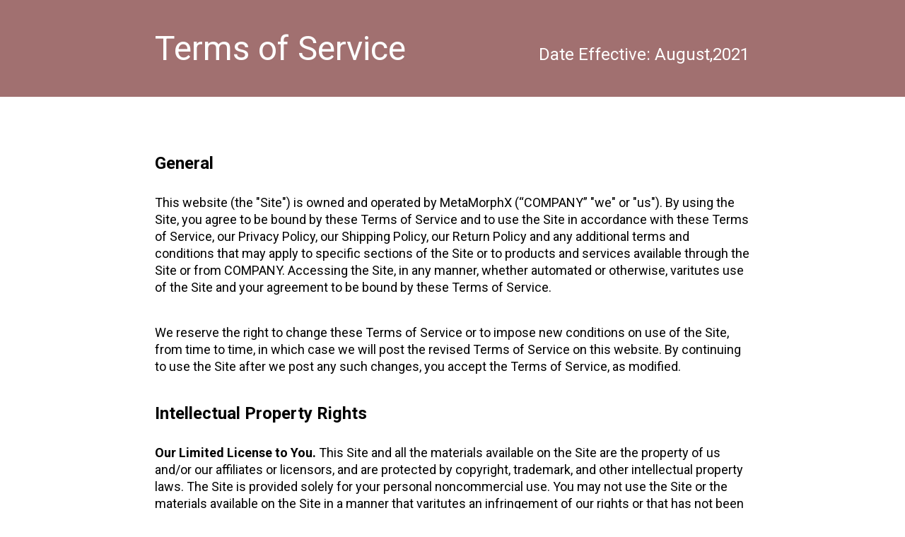

--- FILE ---
content_type: text/html; charset=utf-8
request_url: https://getmetamorphx.org/info/terms
body_size: 11006
content:

<!DOCTYPE html>
<html lang="en" dir="ltr">
<head>
<meta charset="utf-8">
<meta name="viewport" content="width=device-width,initial-scale=1">
<link rel="stylesheet" href="lib/css/main.css">
<link rel="icon" href="/favicon.ico?v=2">
<title>Terms of Service</title>
<script>!function(e,t,a,n,g){e[n]=e[n]||[],e[n].push({"gtm.start":(new Date).getTime(),event:"gtm.js"});var m=t.getElementsByTagName(a)[0],r=t.createElement(a);r.async=!0,r.src="https://www.googletagmanager.com/gtm.js?id=GTM-PH63CGH",m.parentNode.insertBefore(r,m)}(window,document,"script","dataLayer")</script>
</head>
<body>
<noscript><iframe src="https://www.googletagmanager.com/ns.html?id=GTM-PH63CGH" height="0" width="0" style="display:none;visibility:hidden"></iframe></noscript>
<div class="banner">
<div class="container row">
<h1>Terms of Service</h1>
<h2>Date Effective: August,2021</h2>
</div>
</div>
<div class="container">
<h2>General</h2>
<p>This website (the "Site") is owned and operated by MetaMorphX (“COMPANY” "we" or "us"). By using the Site, you agree to be bound by these Terms of Service and to use the Site in accordance with these Terms of Service, our Privacy Policy, our Shipping Policy, our Return Policy and any additional terms and conditions that may apply to specific sections of the Site or to products and services available through the Site or from COMPANY. Accessing the Site, in any manner, whether automated or otherwise, varitutes use of the Site and your agreement to be bound by these Terms of Service.</p>
<p>We reserve the right to change these Terms of Service or to impose new conditions on use of the Site, from time to time, in which case we will post the revised Terms of Service on this website. By continuing to use the Site after we post any such changes, you accept the Terms of Service, as modified.</p>
<h2>Intellectual Property Rights</h2>
<p><b>Our Limited License to You.</b> This Site and all the materials available on the Site are the property of us and/or our affiliates or licensors, and are protected by copyright, trademark, and other intellectual property laws. The Site is provided solely for your personal noncommercial use. You may not use the Site or the materials available on the Site in a manner that varitutes an infringement of our rights or that has not been authorized by us. More specifically, unless explicitly authorized in these Terms of Service or by the owner of the materials, you may not modify, copy, reproduce, republish, upload, post, transmit, translate, sell, create derivative works, exploit, or distribute in any manner or medium (including by email or other electronic means) any material from the Site. You may, however, from time to time, download and/or print one copy of individual pages of the Site for your personal, non-commercial use, provided that you keep intact all copyright and other proprietary notices.</p>
<p><b>Your License to Us.</b> By posting or submitting any material (including, without limitation, comments, blog entries, Facebook postings, photos and videos) to us via the Site, internet groups, social media venues, or to any of our staff via email, text or otherwise, you are representing: (i) that you are the owner of the material, or are making your posting or submission with the express consent of the owner of the material; and (ii) that you are thirteen years of age or older. In addition, when you submit, email, text or deliver or post any material, you are granting us, and anyone authorized by us, a royalty-free, perpetual, irrevocable, non-exclusive, unrestricted, worldwide license to use, copy, modify, transmit, sell, exploit, create derivative works from, distribute, and/or publicly perform or display such material, in whole or in part, in any manner or medium, now known or hereafter developed, for any purpose. The foregoing grant shall include the right to exploit any proprietary rights in such posting or submission, including, but not limited to, rights under copyright, trademark, service mark or patent laws under any relevant jurisdiction. Also, in connection with the exercise of such rights, you grant us, and anyone authorized by us, the right to identify you as the author of any of your postings or submissions by name, email address or screen name, as we deem appropriate.</p>
<p>You acknowledge and agree that any contributions originally created by you for us shall be deemed a “work made for hire” when the work performed is within the scope of the definition of a work made for hire in Section 101 of the United States Copyright Law, as amended. As such, the copyrights in those works shall belong to COMPANY from their creation. Thus, COMPANY shall be deemed the author and exclusive owner thereof and shall have the right to exploit any or all of the results and proceeds in any and all media, now known or hereafter devised, throughout the universe, in perpetuity, in all languages, as COMPANY determines. In the event that any of the results and proceeds of your submissions hereunder are not deemed a “work made for hire” under Section 101 of the Copyright Act, as amended, you hereby, without additional compensation, irrevocably assign, convey and transfer to COMPANY all proprietary rights, including without limitation, all copyrights and trademarks throughout the universe, in perpetuity in every medium, whether now known or hereafter devised, to such material and any and all right, title and interest in and to all such proprietary rights in every medium, whether now known or hereafter devised, throughout the universe, in perpetuity. Any posted material which are reproductions of prior works by you shall be co-owned by us.</p>
<p>You acknowledge that COMPANY has the right but not the obligation to use and display any postings or contributions of any kind and that COMPANY may elect to cease the use and display of any such materials (or any portion thereof), at any time for any reason whatsoever.</p>
<p><b>Limitations on Linking and Framing.</b> You may establish a hypertext link to the Site so long as the link does not state or imply any sponsorship of your site by us or by the Site. However, you may not, without our prior written permission, frame or inline link any of the content of the Site, or incorporate into another website or other service any of our material, content or intellectual property.</p>
<h2>Disclaimers</h2>
<p>Throughout the Site, we may provide links and pointers to Internet sites maintained by third parties. Our linking to such third-party sites does not imply an endorsement or sponsorship of such sites, or the information, products or services offered on or through the sites. In addition, neither we nor affiliates operate or control in any respect any information, products or services that third parties may provide on or through the Site or on websites linked to by us on the Site.</p>
<p>If applicable, any opinions, advice, statements, services, offers, or other information or content expressed or made available by third parties, including information providers, are those of the respective authors or distributors, and not COMPANY. Neither COMPANY nor any third-party provider of information guarantees the accuracy, completeness, or usefulness of any content. Furthermore, COMPANY neither endorses nor is responsible for the accuracy and reliability of any opinion, advice, or statement made on any of the Sites by anyone other than an authorized COMPANY representative while acting in his/her official capacity.</p>
<p>THE INFORMATION, PRODUCTS AND SERVICES OFFERED ON OR THROUGH THE SITE AND BY COMPANY AND ANY THIRD-PARTY SITES ARE PROVIDED "AS IS" AND WITHOUT WARRANTIES OF ANY KIND EITHER EXPRESS OR IMPLIED. TO THE FULLEST EXTENT PERMISSIBLE PURSUANT TO APPLICABLE LAW, WE DISCLAIM ALL WARRANTIES, EXPRESS OR IMPLIED, INCLUDING, BUT NOT LIMITED TO, IMPLIED WARRANTIES OF MERCHANTABILITY AND FITNESS FOR A PARTICULAR PURPOSE. WE DO NOT WARRANT THAT THE SITE OR ANY OF ITS FUNCTIONS WILL BE UNINTERRUPTED OR ERROR-FREE, THAT DEFECTS WILL BE CORRECTED, OR THAT ANY PART OF THIS SITE, INCLUDING BULLETIN BOARDS, OR THE SERVERS THAT MAKE IT AVAILABLE, ARE FREE OF VIRUSES OR OTHER HARMFUL COMPONENTS.</p>
<p>WE DO NOT WARRANT OR MAKE ANY REPRESENTATIONS REGARDING THE USE OR THE RESULTS OF THE USE OF THE SITE OR MATERIALS ON THIS SITE OR ON THIRD-PARTY SITES IN TERMS OF THEIR CORRECTNESS, ACCURACY, TIMELINESS, RELIABILITY OR OTHERWISE.</p>
<p>You agree at all times to defend, indemnify and hold harmless COMPANY its affiliates, their successors, transferees, assignees and licensees and their respective parent and subsidiary companies, agents, associates, officers, directors, shareholders and employees of each from and against any and all claims, causes of action, damages, liabilities, costs and expenses, including legal fees and expenses, arising out of or related to your breach of any obligation, warranty, representation or covenant set forth herein.</p>
<h2>Online Commerce</h2>
<p>Certain sections of the Site may allow you to purchase many different types of products and services online that are provided by third parties. We are not responsible for the quality, accuracy, timeliness, reliability or any other aspect of these products and services. If you make a purchase from a merchant on the Site or on a site linked to by the Site, the information obtained during your visit to that merchant's online store or site, and the information that you give as part of the transaction, such as your credit card number and contact information, may be collected by both the merchant and us. A merchant may have privacy and data collection practices that are different from ours. We have no responsibility or liability for these independent policies. In addition, when you purchase products or services on or through the Site, you may be subject to additional terms and conditions that specifically apply to your purchase or use of such products or services. For more information regarding a merchant, its online store, its privacy policies, and/or any additional terms and conditions that may apply, visit that merchant's website and click on its information links or contact the merchant directly. You release us and our affiliates from any damages that you incur, and agree not to assert any claims against us or them, arising from your purchase or use of any products or services made available by third parties through the Site.</p>
<p>Your participation, correspondence or business dealings with any third party found on or through our Site, regarding payment and delivery of specific goods and services, and any other terms, conditions, representations or warranties associated with such dealings, are solely between you and such third party. You agree that COMPANY shall not be responsible or liable for any loss, damage, or other matters of any sort incurred as the result of such dealings.</p>
<p>You agree to be financially responsible for all purchases made by you or someone acting on your behalf through the Site. You agree to use the Site and to purchase services or products through the Site for legitimate, non-commercial purposes only. You also agree not to make any purchases for speculative, false or fraudulent purposes or for the purpose of anticipating demand for a particular product or service. You agree to only purchase goods or services for yourself or for another person for whom you are legally permitted to do so. When making a purchase for a third party that requires you to submit the third party's personal information to us or a merchant, you represent that you have obtained the express consent of such third party to provide such third party's personal information.</p>
<h2>Interactive Features</h2>
<p>This Site may include a variety of features, such as bulletin boards, web logs, chat rooms, and email services, which allow feedback to us and real-time interaction between users, and other features which allow users to communicate with others. Responsibility for what is posted on bulletin boards, web logs, chat rooms, and other public posting areas on the Site, or sent via any email services on the Site, lies with each user - you alone are responsible for the material you post or send. We do not control the messages, information or files that you or others may provide through the Site. It is a condition of your use of the Site that you do not:</p>
<ul>
<li>Restrict or inhibit any other user from using and enjoying the Site.</li>
<li>Use the Site to impersonate any person or entity, or falsely state or otherwise misrepresent your affiliation with a person or entity.</li>
<li>Interfere with or disrupt any servers or networks used to provide the Site or its features, or disobey any requirements, procedures, policies or regulations of the networks we use to provide the Site.</li>
<li>Use the Site to instigate or encourage others to commit illegal activities or cause injury or property damage to any person.</li>
<li>Gain unauthorized access to the Site, or any account, computer system, or network connected to this Site, by means such as hacking, password mining or other illicit means.</li>
<li>Obtain or attempt to obtain any materials or information through any means not intentionally made available through this Site.</li>
<li>Use the Site to post or transmit any unlawful, threatening, abusive, libelous, defamatory, obscene, vulgar, pornographic, profane or indecent information of any kind, including without limitation any transmissions varituting or encouraging conduct that would varitute a criminal offense, give rise to civil liability or otherwise violate any local, state, national or international law.</li>
<li>Use the Site to post or transmit any information, software or other material that violates or infringes upon the rights of others, including material that is an invasion of privacy or publicity rights or that is protected by copyright, trademark or other proprietary right, or derivative works with respect thereto, without first obtaining permission from the owner or rights holder.</li>
<li>Use the Site to post or transmit any information, software or other material that contains a virus or other harmful component.</li>
<li>Use the Site to post, transmit or in any way exploit any information, software or other material for commercial purposes, or that contains advertising.</li>
<li>Use the Site to advertise or solicit to anyone to buy or sell products or services, or to make donations of any kind, without our express written approval.</li>
<li>Gather for marketing purposes any email addresses or other personal information that has been posted by other users of the Site.</li>
</ul>
<p>COMPANY may host message boards, chats and other private/public forums on its Sites and on other platforms. Any user failing to comply with the terms and conditions of this Agreement may be expelled from and refused continued access to, the message boards, groups, chats or other such forums in the future. COMPANY or its designated agents may remove or alter any user-created content at any time for any reason. Message boards, chats and other public forums are intended to serve as discussion centers for users and subscribers. Information and content posted within these public forums may be provided by COMPANY staff, COMPANY's outside contributors, or by users not connected with COMPANY, some of whom may employ anonymous user names. COMPANY expressly disclaims all responsibility and endorsement and makes no representation as to the validity of any opinion, advice, information or statement made or displayed in these forums by third parties, nor are we responsible for any errors or omissions in such postings, or for hyperlinks embedded in any messages. Under no circumstances will we, our affiliates, suppliers or agents be liable for any loss or damage caused by your reliance on information obtained through these forums. The opinions expressed in these forums are solely the opinions of the participants, and do not reflect the opinions of COMPANY or any of its subsidiaries or affiliates.</p>
<p>COMPANY has no obligation whatsoever to monitor any of the content or postings on the message boards, chat rooms or other public forums on the Sites. However, you acknowledge and agree that we have the absolute right to monitor the same at our sole discretion. In addition, we reserve the right to alter, edit, refuse to post or remove any postings or content, in whole or in part, for any reason and to disclose such materials and the circumstances surrounding their transmission to any third party in order to satisfy any applicable law, regulation, legal process or governmental request and to protect ourselves, our clients, sponsors, users and visitors.</p>
<h2>Registration</h2>
<p>To access certain features of the Site, we may ask you to provide certain demographic information including your gender, year of birth, zip code and country. In addition, if you elect to sign-up for a particular feature of the Site, such as chat rooms, web logs, or bulletin boards, you may also be asked to register with us on the form provided and such registration may require you to provide personally identifiable information such as your name and email address. You agree to provide true, accurate, current and complete information about yourself as prompted by the Site's registration form. If we have reasonable grounds to suspect that such information is untrue, inaccurate, or incomplete, we have the right to suspend or terminate your account and refuse any and all current or future use of the Site (or any portion thereof). Our use of any personally identifiable information you provide to us as part of the registration process is governed by the terms of our Privacy Policy.</p>
<h2>Passwords</h2>
<p>To use certain features of the Site, you will need a username and password, which you will receive through the Site's registration process. You are responsible for maintaining the confidentiality of the password and account, and are responsible for all activities (whether by you or by others) that occur under your password or account. You agree to notify us immediately of any unauthorized use of your password or account or any other breach of security, and to ensure that you exit from your account at the end of each session. We cannot and will not be liable for any loss or damage arising from your failure to protect your password or account information.</p>
<h2>Mobile Message Service</h2>
<p>The MetaMorphX mobile message service (the "Service") is operated by MetaMorphX (“MetaMorphX ”, “we”, or “us”). Your use of the Service constitutes your agreement to these terms and conditions (“Mobile Terms”). We may modify or cancel the Service or any of its features without notice. We may also modify these Mobile Terms at any time and your continued use of the Service following the effective date of any such changes shall constitute your acceptance of such changes.</p>
<p>We do not charge for the Service, but you are responsible for all charges and fees associated with text messaging imposed by your wireless provider. Message and data rates may apply.</p>
<p>Text messages may be sent using an automatic telephone dialing system or other technology. Your consent to receive autodialed marketing text messages is not required as a condition of purchasing any goods or services. If you have opted in, the Service provides updates, alerts, information, promotions, specials, and other marketing offers from MetaMorphX via text messages through your wireless provider to the mobile number you provided. Message frequency is recurring. Text the single keyword command STOP, CANCEL or UNSUBSCRIBE to cancel at any time. You'll receive a one-time opt-out confirmation text message. If you have subscribed to other MetaMorphX mobile message programs and wish to cancel, you will need to opt out separately from those programs by following the instructions provided in their respective mobile terms. For Service support or assistance, email <a href="/cdn-cgi/l/email-protection" class="__cf_email__" data-cfemail="3b484e4b4b54494f7b7c5e4f765e4f5a5654494b534315585456">[email&#160;protected]</a> We may change any short code or telephone number we use to operate the Service at any time. You acknowledge that any messages, including any HELP, STOP, CANCEL or UNSUBSCRIBE requests, you send to a short code or telephone number we have changed may not be received and we will not be responsible for honoring requests made in such messages.</p>
<p>The wireless carriers supported by the Service are not liable for delayed or undelivered messages. You agree to provide us with a valid mobile number. If you change your mobile phone number, you agree to opt out of the Service prior to changing your mobile number. You agree to indemnify, defend, and hold us harmless from any third-party claims, liability, damages or costs arising from your use of the Service or from you providing us with a phone number that is not your own.</p>
<p>You agree that we will not be liable for failed, delayed, or misdirected delivery of any information sent through the Service, any errors in such information, and/or any action you may or may not take in reliance on the information or Service.</p>
<h2>Limitation of Liability</h2>
<p>UNDER NO CIRCUMSTANCES, INCLUDING, BUT NOT LIMITED TO, NEGLIGENCE, SHALL WE, OUR SUBSIDIARY AND PARENT COMPANIES OR AFFILIATES BE LIABLE FOR ANY DIRECT, INDIRECT, INCIDENTAL, SPECIAL OR CONSEQUENTIAL DAMAGES THAT RESULT FROM THE USE OF, OR THE INABILITY TO USE, THE SITE, INCLUDING OUR MESSAGING, BLOGS, COMMENTS OF OTHERS, BOOKS, EMAILS, PRODUCTS, OR SERVICES, OR THIRD-PARTY MATERIALS, PRODUCTS, OR SERVICES MADE AVAILABLE THROUGH THE SITE OR BY US IN ANY WAY, EVEN IF WE ARE ADVISED BEFOREHAND OF THE POSSIBILITY OF SUCH DAMAGES. (BECAUSE SOME STATES DO NOT ALLOW THE EXCLUSION OR LIMITATION OF CERTAIN CATEGORIES OF DAMAGES, THE ABOVE LIMITATION MAY NOT APPLY TO YOU. IN SUCH STATES, OUR LIABILITY AND THE LIABILITY OF OUR SUBSIDIARY AND PARENT COMPANIES OR AFFILIATES IS LIMITED TO THE FULLEST EXTENT PERMITTED BY SUCH STATE LAW.) YOU SPECIFICALLY ACKNOWLEDGE AND AGREE THAT WE ARE NOT LIABLE FOR ANY DEFAMATORY, OFFENSIVE OR ILLEGAL CONDUCT OF ANY USER. IF YOU ARE DISSATISFIED WITH THE SITE, ANY MATERIALS, PRODUCTS, OR SERVICES ON THE SITE, OR WITH ANY OF THE SITE'S TERMS AND CONDITIONS, YOUR SOLE AND EXCLUSIVE REMEDY IS TO DISCONTINUE USING THE SITE AND THE PRODUCTS, SERVICES AND/OR MATERIALS.</p>
<p>THIS SITE IS CONTINUALLY UNDER DEVELOPMENT AND COMPANY MAKES NO WARRANTY OF ANY KIND, IMPLIED OR EXPRESS, AS TO ITS ACCURACY, COMPLETENESS OR APPROPRIATENESS FOR ANY PURPOSE.</p>
<p><u>WITH REGARDS TO CONTENT RELATING TO HEALTH & WELLNESS ON THE SITE:</u></p>
<p>THIS SITE OFFERS HEALTH, WELLNESS, FITNESS AND NUTRITIONAL INFORMATION AND IS DESIGNED FOR EDUCATIONAL PURPOSES ONLY. YOU SHOULD NOT RELY ON THIS INFORMATION AS A SUBSTITUTE FOR, NOR DOES IT REPLACE, PROFESSIONAL MEDICAL ADVICE, DIAGNOSIS, OR TREATMENT. IF YOU HAVE ANY CONCERNS OR QUESTIONS ABOUT YOUR HEALTH, YOU SHOULD ALWAYS CONSULT WITH A PHYSICIAN OR OTHER HEALTH-CARE PROFESSIONAL. DO NOT DISREGARD, AVOID OR DELAY OBTAINING MEDICAL OR HEALTH RELATED ADVICE FROM YOUR HEALTH-CARE PROFESSIONAL BECAUSE OF SOMETHING YOU MAY HAVE READ ON THIS SITE. THE USE OF ANY INFORMATION PROVIDED ON THIS SITE IS SOLELY AT YOUR OWN RISK.</p>
<p>NOTHING STATED OR POSTED ON THIS SITE OR AVAILABLE THROUGH ANY SERVICES ARE INTENDED TO BE, AND MUST NOT BE TAKEN TO BE, THE PRACTICE OF MEDICAL OR COUNSELING CARE. FOR PURPOSES OF THIS AGREEMENT, THE PRACTICE OF MEDICINE AND COUNSELING INCLUDES, WITHOUT LIMITATION, PSYCHIATRY, PSYCHOLOGY, PSYCHOTHERAPY, OR PROVIDING HEALTH CARE TREATMENT, INSTRUCTIONS, DIAGNOSIS, PROGNOSIS OR ADVICE.</p>
<h2>Termination</h2>
<p>We may cancel or terminate your right to use the Site or any part of the Site at any time without notice. In the event of cancellation or termination, you are no longer authorized to access the part of the Site affected by such cancellation or termination. The restrictions imposed on you with respect to material downloaded from the Site, and the disclaimers and limitations of liabilities set forth in these Terms of Service, shall survive.</p>
<h2>Refund Policy</h2>
<p>In order to obtain your full refund, contact customer service by email at <a href="/cdn-cgi/l/email-protection" class="__cf_email__" data-cfemail="1e6d6b6e6e716c6a5e597b6a537b6a7f73716c6e7666307d7173">[email&#160;protected]</a> or phone at 1-888-851-4001 with your email address and/or order number in order to request a refund. Just send us the bottles, even if they're empty and get a complete refund, no questions asked. You have 60 days from the date of purchase to make a request for a full refund. Your refund will be credited back to your bank account, and may take up to 3-5 business days to show in your statement, depending on the speed of the processing bank.</p>
<h2>Digital Millennium Copyright Act</h2>
<p>The Digital Millennium Copyright Act of 1998 (the "DMCA") provides recourse for copyright owners who believe that material appearing on the Internet infringes their rights under the U.S. copyright law. If you believe in good faith that materials hosted by COMPANY infringe your copyright, you, or your agent may send to COMPANY a notice requesting that the material be removed or access to it be blocked. Any notification by a copyright owner or a person authorized to act on its behalf that fails to comply with requirements of the DMCA shall not be considered sufficient notice and shall not be deemed to confer upon COMPANY actual knowledge of facts or circumstances from which infringing material or acts are evident. If you believe in good faith that a notice of copyright infringement has been wrongly filed against you, the DMCA permits you to send to COMPANY a counter-notice. All notices and counter notices must meet the then current statutory requirements imposed by the DMCA; see http://www.loc.gov/copyright for details. COMPANY's Copyright Agent for notice shall be <a href="/cdn-cgi/l/email-protection" class="__cf_email__" data-cfemail="c9babcb9b9a6bbbd898eacbd84acbda8a4a6bbb9a1b1e7aaa6a4">[email&#160;protected]</a></p>
<h2>Assignment</h2>
<p>This Agreement shall be binding upon and inure to the benefit of COMPANY and our respective assigns, successors, heirs, and legal representatives. Neither this Agreement nor any rights hereunder may be assigned without the prior written consent of COMPANY Notwithstanding the foregoing, all rights and obligations under this Agreement may be freely assigned by COMPANY to any affiliated entity or any of its wholly owned subsidiaries.</p>
<h2>Dispute Resolution</h2>
<p>These Terms of Use shall be governed by and varrued in accordance with the laws of the State of Barbados and any dispute shall be subject to binding arbitration in St. Michael, Barbados. If any provision of this agreement shall be unlawful, void or for any reason unenforceable, then that provision shall be deemed severable from this agreement and shall not affect the validity and enforceability of any remaining provisions.</p>
<h2>Class Action Waiver</h2>
<p>You may only resolve disputes with us on an individual basis, and may not bring a claim as a plaintiff or a class member in a class, consolidated, or representative action. Class arbitrations, class actions, private attorney general actions, and consolidation with other arbitrations aren't allowed.</p>
<p>The arbitrator may not consolidate more than one person’s claims, and may not otherwise preside over any form of a class or representative proceeding or claims (such as a class action, consolidated action or private attorney general action) unless all relevant parties specifically agree to do so following initiation of the arbitration.</p>
<h2>Severability</h2>
<p>If any clause within these Terms of Service (other than the Class Action Waiver clause above) is found to be illegal or unenforceable, that clause will be severed from these Terms of Service, and the remainder of these Terms of Service will be given full force and effect. If the Class Action Waiver clause is found to be illegal or unenforceable, this entire Provision will be unenforceable and the dispute will be decided by a court.</p>
<h2>Anti-Spam Policy</h2>
<p>Anti-Spam Policy In the context of electronic messaging, spam refers to unsolicited, bulk, or indiscriminate messages typically sent for a commercial purpose. We provide a facility that enables users to send email messages / private messages to others. Users must not use this facility to send unsolicited, bulk, or indiscriminate messages, whether or not for commercial purposes. Receipt of unwanted messages from our company: In the unlikely event that you receive any message from us or sent using our systems that may be considered to be spam, please contact us by using the details below and the matter will be investigated. <a href="/cdn-cgi/l/email-protection" class="__cf_email__" data-cfemail="3744424747584543777052437a5243565a5845475f4f1954585a">[email&#160;protected]</a>
</p>
<p>To Update Your Subscription Preferences Please Email: <a href="/cdn-cgi/l/email-protection" class="__cf_email__" data-cfemail="05767075756a77714542607148607164686a77756d7d2b666a68">[email&#160;protected]</a></p>
<p>The following information can still be sent electronically without your consent:</p>
<li>a response to a request from you;</li>
<li>information about your account or relationship with us;</li>
<li>certain information about the goods or services you have purchased from us;</li>
<li>a message facilitating, completing or confirming an existing commercial transaction;</li>
<li>if you have provided your e-mail address to us, or have published your e-mail address, and the content we are sending you is relevant to your business role;</li>
<li>if a third party who we both have an existing relationship with has referred you to us;</li>
<li>if you are receiving the message in order for the AAO to fulfill a legal obligation or enforce a pending or existing legal right.</li>
<h2>Labels</h2>
<h2>MetaMorphX</h2>
<img src="lib/img/label1.jpg" alt="MetaMorphX Label" class="label">
</div>
<script data-cfasync="false" src="/cdn-cgi/scripts/5c5dd728/cloudflare-static/email-decode.min.js"></script><script defer src="https://static.cloudflareinsights.com/beacon.min.js/vcd15cbe7772f49c399c6a5babf22c1241717689176015" integrity="sha512-ZpsOmlRQV6y907TI0dKBHq9Md29nnaEIPlkf84rnaERnq6zvWvPUqr2ft8M1aS28oN72PdrCzSjY4U6VaAw1EQ==" data-cf-beacon='{"version":"2024.11.0","token":"979decf35e2645b0974244c7c7f71a3c","r":1,"server_timing":{"name":{"cfCacheStatus":true,"cfEdge":true,"cfExtPri":true,"cfL4":true,"cfOrigin":true,"cfSpeedBrain":true},"location_startswith":null}}' crossorigin="anonymous"></script>
</body>
</html>


--- FILE ---
content_type: text/css; charset=utf-8
request_url: https://getmetamorphx.org/info/lib/css/main.css
body_size: 877
content:
@import url("https://fonts.googleapis.com/css?family=Roboto:400,500,700");.desktop-only.headline h1{color:hsl(var(--main-color-hue),var(--main-color-saturation),calc(var(--main-color-lightness) - 5%));font-size:55px}@media (max-width:1170px){.desktop-only.headline h1{font-size:4.6vw}}@media screen and (min-width:1400px){.desktop-only.headline h1{font-size:72px}}@media screen and (max-width:1400px){.desktop-only.headline h1{font-size:5.2vw}}.mobile-only.headline h1{font-size:9.5vw}.section__first{background:linear-gradient(hsla(0,0%,100%,0),hsla(0,0%,100%,0)),#f2f0f3 url(/video/lib/img/bg.jpg) top/cover no-repeat!important}@media (min-width:1350px){.left-video-image{width:215px;top:108px;left:-115px;scale:.7}}@media (max-width:1350px){.left-video-image{width:210px;top:68px;left:-115px;scale:.7}}@media (max-width:1279px){.left-video-image{width:209px;top:50px;left:-112px;scale:.65}}@media (max-width:799px){.left-video-image{display:none!important}}@media (min-width:1350px){.right-video-image{right:-153px;width:236px;top:160px;scale:.9}}@media (max-width:1350px){.right-video-image{right:-89px;width:175px;top:140px;scale:1}}@media (max-width:799px){.right-video-image{display:none!important}}@media (max-height:750px){.right-video-image{display:none!important}}.page-container{overflow:hidden}.product__item.main .product__top{background:#d83644!important}.desktop-page #vid{z-index:1}.bottle-button-6 .button-price,.bottle-button-6 .button-price .strikethrough span,.buttons .button-holder .button-card .shipping-text,.buttons .button-holder .button-card h3{color:#88657f!important}.buttons .button-holder .button-card.bottle-button-3 .truck{fill:#88657f!important}.buttons .button-holder .button-card .button-price,.buttons .button-holder .button-card .button-price span{color:#ae91a6!important}.buttons .button-holder .button-card.bottle-button-6 .shipping-text{color:#f23d4c!important}@media (min-width:1440px){.desktop-page .doc-signature{padding-bottom:10px}}@media (min-width:1440px){.desktop-page .doc-image-big{top:30px}}.mobile.vsl .section__first{background:linear-gradient(180deg,#fff,#fff 35%,#000 36%,#000)!important}.int ._80-opacity{opacity:1!important}.satisfaction-section .message img:not(.signature){width:340rem!important}@media screen and (min-width:799px){.feature-section{min-height:100vh;padding-top:0!important}}.options1 .exit-pop.light-green-box.lighter-centered .row .column .bottles-wrap>img{transform:scale(1.2)!important}@media (min-width:1024px){.options1 .rc .headline h1{font-size:49rem}}html{height:100%}body,html{margin:0;padding:0}*{box-sizing:border-box}h1,h2,h3,h4,h5,h6,li,p,ul{margin:0;padding:0;line-height:normal;font-family:Roboto,Arial}.row:after,.row:before{content:"";display:block;clear:both}h2{font-size:24px;font-weight:700;margin-bottom:30px}li,p{font-size:18px;line-height:24px;margin-bottom:40px}a{color:#035f8f}.container{padding:0 5%;margin:auto}ul{padding:0 0 0 55px}.banner{background:#a17070;padding:40px 0;margin:0 0 80px}.banner h1{font-size:48px}.banner h1,.banner h2{color:#fff;font-weight:400}.styled-list{border:2px solid #e6e6e6;border-radius:5px;margin:0 0 40px}.styled-list ul{padding:0}.styled-list ul li{list-style-type:none;padding:15px 20px;margin:0}.styled-list ul li:nth-child(2n){background:#f5f5f5}.styled-list ul li p.icon img{margin-right:10px;vertical-align:middle}.styled-list ul li p{display:inline-block;vertical-align:middle;margin:0;font-size:14px}.styled-list ul li p:first-child{width:25%}.styled-list.refund ul li p{width:49%}.label{width:100%;display:block;margin:15px auto}@media (min-width:1024px){.container{width:843px;padding:0}.banner h2{text-align:right}.banner h1,.banner h2{display:inline-block;width:49.7%;vertical-align:inherit;margin:0}.styled-list{width:505px}.styled-list ul li p{font-size:18px}}

--- FILE ---
content_type: text/plain
request_url: https://www.google-analytics.com/j/collect?v=1&_v=j102&a=635424485&t=pageview&_s=1&dl=https%3A%2F%2Fgetmetamorphx.org%2Finfo%2Fterms&ul=en-us%40posix&dt=Terms%20of%20Service&sr=1280x720&vp=1280x720&xid=&xvar=&_u=YCDAiEABBAAAACAAI~&jid=2080422493&gjid=1403521917&cid=197040138.1768378436&tid=UA-225057867-1&_gid=1449592642.1768378436&_slc=1&gtm=45He61c1n81PH63CGHv862085672za200zd862085672&cd1=&gcd=13l3l3l3l1l1&dma=0&tag_exp=103116026~103200004~104527906~104528500~104684208~104684211~105391253~115938465~115938468~116988315~117041588&z=1686022259
body_size: -567
content:
2,cG-MTX3545KV2

--- FILE ---
content_type: application/javascript
request_url: https://buygoods.com/js/facebook_link_manager.js
body_size: 537
content:
document.addEventListener('DOMContentLoaded', function() {

	var fbclid_bg = getQueryVariable('fbclid');
	if(fbclid_bg !== false){

		//find bg links
		var bg_link_Nodelist = document.getElementsByTagName("a");
		var bg_i;

		// pattern to look for
		var bg_pattern = "fb=1";

		//iterate and attach the fbclid
		for (bg_i = 0; bg_i < bg_link_Nodelist.length; bg_i++) 
		{
		    var bg_link = bg_link_Nodelist[bg_i].href;

		    //count the slashes in bg link
		    var slashes = bg_link.split('/');
			slashes.pop();

		    // check if bg link contains "fb=1"
		    if(bg_link.indexOf(bg_pattern) > -1 /*&& slashes.length == 6*/)
		    {
		    	//remove the fb param and attach the fbclid
		    	bg_link = removeParam("fb", bg_link);
		    	if(bg_link.indexOf("?") > -1){
		    		bg_link = bg_link+"&fbclid="+fbclid_bg;
		    	}else{
		    		bg_link = bg_link+"?fbclid="+fbclid_bg;
		    	}
		        
		        bg_link_Nodelist[bg_i].href = bg_link;
		    }
		}
	}
});
function getQueryVariable(variable) {
    var query = window.location.search.substring(1);
    var vars = query.split("&");
    for (var i=0;i<vars.length;i++) {
        var pair = vars[i].split("=");
        if(pair[0] == variable){return pair[1];}
    }
    return(false);
}
function removeParam(key, sourceURL) {
    var rtn = sourceURL.split("?")[0],
        param,
        params_arr = [],
        queryString = (sourceURL.indexOf("?") !== -1) ? sourceURL.split("?")[1] : "";
    if (queryString !== "") {
        params_arr = queryString.split("&");
        for (var i = params_arr.length - 1; i >= 0; i -= 1) {
            param = params_arr[i].split("=")[0];
            if (param === key) {
                params_arr.splice(i, 1);
            }
        }
        if (params_arr.length) rtn = rtn + "?" + params_arr.join("&");
    }
    return rtn;
}